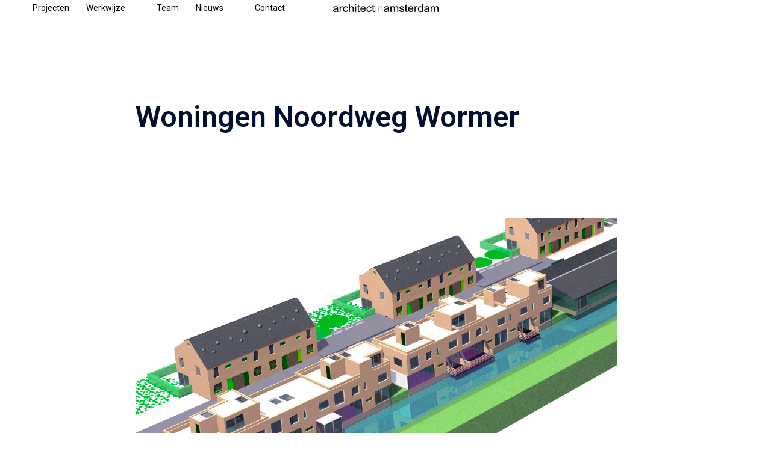

--- FILE ---
content_type: text/css
request_url: https://www.architectinamsterdam.nl/wp-content/themes/sydney-child-01/style.css
body_size: 714
content:
/*
Theme Name: Sydney voor Architect in Amsterdam
Theme URI: 
Description: Child 01 theme for the Sydney theme
Author: HoneyDew
Author URI: http://www.honeydew.nl
Template: sydney
Version: 1.25
*/

/* Generated by Orbisius Child Theme Creator (http://club.orbisius.com/products/wordpress-plugins/orbisius-child-theme-creator/) on Mon, 14 Mar 2016 21:06:34 +0000 */ 

@import url('../sydney/style.css');


.text-slider .maintitle,
.text-slider .subtitle {
	text-shadow: 0 0 5px black !important;
}

#primary {
	width: 100%;
}

.site-header .menu-item a {
	color: black !important;
	text-shadow: 0 0 5px white;
}

.float-header .menu-item a,
.site-header .sub-menu .menu-item a {
	color: white !important;
	text-shadow: 0 0 0 transparent;
}

#menu-item-414 > a {
    font-size: 0 !important;
}

.page-wrap {
	padding-top: 100px !important;
}

:not(.home) .page-wrap {
	padding-top: 140px !important;
}

.roll-project.fullwidth .project-item {
    max-height: 140px;
    overflow: hidden;
}

.site-header {
    background-color: rgba(255,255,255,0.5) !important;
    position: fixed !important;
    top: 3em !important;
    
}

.site-header.fixed {
    background-color: rgba(255,255,255,0.9) !important;
}

#mainnav ul li a, #mainnav ul li::before {
    color: black !important;
}
#mainnav ul li a {
    color: black !important;
}
#mainnav .sub-menu li a {
    background: white none repeat scroll 0 0;
}

.widget.sydney_contact_info_widget.top-widget-area {
    float: right;
    position: relative;

}

.widget.sydney_contact_info_widget.top-widget-area .contact-address,
.widget.sydney_contact_info_widget.top-widget-area .contact-email,
.widget.sydney_contact_info_widget.top-widget-area .contact-phone {
float: left;
margin-left: 2em;
text-align: center;
}

.projects-template .sow-slider-image {
		max-height: 600px;
		overflow: hidden !important;
}

#blog-grid  {
	text-align: left !important;
}

#blog-grid .entry-title,
#blog-grid .entry-title a {
	color: #03c113 !important;
	font-size: 28px;
font-weight: 600;
line-height: normal;
	text-align: left;
}

#blog-grid .lsow-entry-meta ,
#blog-grid abbr {
	text-align: left;
	color: #5e5e5e;
font-size: 13px;
	font-style: normal !important;
	border-bottom: 0 none;
}

#blog-grid .entry-summary::before { 
	display: none;
}

#blog-grid .entry-summary {
	text-align: left;
}

--- FILE ---
content_type: text/css
request_url: https://www.architectinamsterdam.nl/wp-content/uploads/siteorigin-widgets/sow-slider-default-6d39609536fd-3032.css
body_size: 47
content:
.so-widget-sow-slider-default-6d39609536fd-3032 .sow-slider-base ul.sow-slider-images .sow-slider-image-wrapper {
  
  display: flex;
  align-items: center;
}
.so-widget-sow-slider-default-6d39609536fd-3032 .sow-slider-base ul.sow-slider-images .sow-slider-image-wrapper > a {
  display: block;
  width: 100%;
}
.so-widget-sow-slider-default-6d39609536fd-3032 .sow-slider-base ul.sow-slider-images .sow-slider-image-wrapper .sow-slider-image-foreground-wrapper,
.so-widget-sow-slider-default-6d39609536fd-3032 .sow-slider-base ul.sow-slider-images .sow-slider-image-wrapper > a .sow-slider-foreground-image {
  display: block;
  line-height: 0;
  margin-right: auto;
  margin-left: auto;
}
.so-widget-sow-slider-default-6d39609536fd-3032 .sow-slider-base .sow-slider-pagination {
  text-align: right;
}
.so-widget-sow-slider-default-6d39609536fd-3032 .sow-slider-base .sow-slider-pagination li a {
  background: #ffffff;
}
.so-widget-sow-slider-default-6d39609536fd-3032 .sow-slider-base .sow-slide-nav {
  font-size: 25px;
}
.so-widget-sow-slider-default-6d39609536fd-3032 .sow-slider-base .sow-slide-nav a {
  color: #ffffff;
}